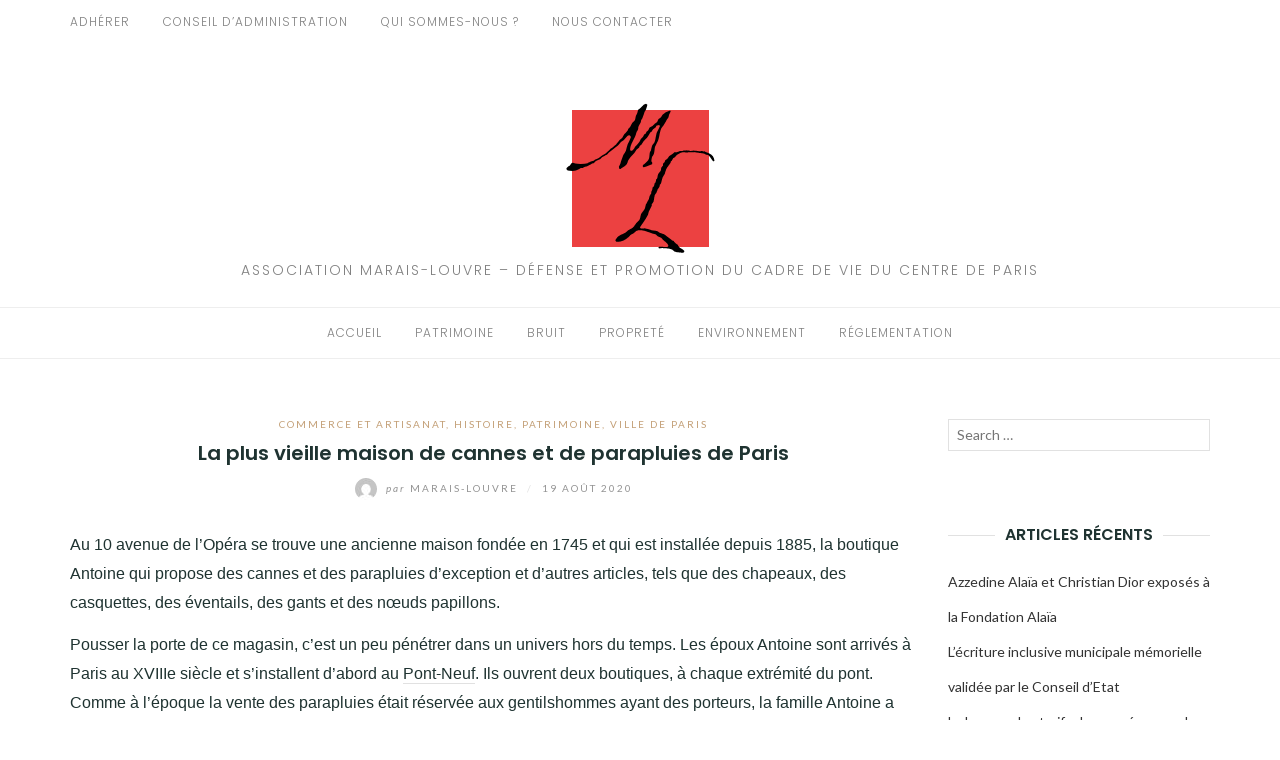

--- FILE ---
content_type: text/html; charset=UTF-8
request_url: https://marais-louvre.fr/la-plus-vieille-maison-de-cannes-et-de-parapluies-de-paris
body_size: 15156
content:
<!DOCTYPE html>
<html class="no-js" lang="fr-FR">
<head>
	<meta charset="UTF-8">
	<meta http-equiv="X-UA-Compatible" content="IE=edge">
	<meta name="viewport" content="width=device-width, initial-scale=1">
	<title>La plus vieille maison de cannes et de parapluies de Paris &#8211; Association Marais-Louvre</title>
<meta name='robots' content='max-image-preview:large' />
<link rel='dns-prefetch' href='//fonts.googleapis.com' />
<link rel="alternate" type="application/rss+xml" title="Association Marais-Louvre &raquo; Flux" href="https://marais-louvre.fr/feed" />
<link rel="alternate" type="application/rss+xml" title="Association Marais-Louvre &raquo; Flux des commentaires" href="https://marais-louvre.fr/comments/feed" />
<link rel="alternate" type="application/rss+xml" title="Association Marais-Louvre &raquo; La plus vieille maison de cannes et de parapluies de Paris Flux des commentaires" href="https://marais-louvre.fr/la-plus-vieille-maison-de-cannes-et-de-parapluies-de-paris/feed" />
<link rel="alternate" title="oEmbed (JSON)" type="application/json+oembed" href="https://marais-louvre.fr/wp-json/oembed/1.0/embed?url=https%3A%2F%2Fmarais-louvre.fr%2Fla-plus-vieille-maison-de-cannes-et-de-parapluies-de-paris" />
<link rel="alternate" title="oEmbed (XML)" type="text/xml+oembed" href="https://marais-louvre.fr/wp-json/oembed/1.0/embed?url=https%3A%2F%2Fmarais-louvre.fr%2Fla-plus-vieille-maison-de-cannes-et-de-parapluies-de-paris&#038;format=xml" />
<style id='wp-img-auto-sizes-contain-inline-css' type='text/css'>
img:is([sizes=auto i],[sizes^="auto," i]){contain-intrinsic-size:3000px 1500px}
/*# sourceURL=wp-img-auto-sizes-contain-inline-css */
</style>
<style id='wp-emoji-styles-inline-css' type='text/css'>

	img.wp-smiley, img.emoji {
		display: inline !important;
		border: none !important;
		box-shadow: none !important;
		height: 1em !important;
		width: 1em !important;
		margin: 0 0.07em !important;
		vertical-align: -0.1em !important;
		background: none !important;
		padding: 0 !important;
	}
/*# sourceURL=wp-emoji-styles-inline-css */
</style>
<style id='wp-block-library-inline-css' type='text/css'>
:root{--wp-block-synced-color:#7a00df;--wp-block-synced-color--rgb:122,0,223;--wp-bound-block-color:var(--wp-block-synced-color);--wp-editor-canvas-background:#ddd;--wp-admin-theme-color:#007cba;--wp-admin-theme-color--rgb:0,124,186;--wp-admin-theme-color-darker-10:#006ba1;--wp-admin-theme-color-darker-10--rgb:0,107,160.5;--wp-admin-theme-color-darker-20:#005a87;--wp-admin-theme-color-darker-20--rgb:0,90,135;--wp-admin-border-width-focus:2px}@media (min-resolution:192dpi){:root{--wp-admin-border-width-focus:1.5px}}.wp-element-button{cursor:pointer}:root .has-very-light-gray-background-color{background-color:#eee}:root .has-very-dark-gray-background-color{background-color:#313131}:root .has-very-light-gray-color{color:#eee}:root .has-very-dark-gray-color{color:#313131}:root .has-vivid-green-cyan-to-vivid-cyan-blue-gradient-background{background:linear-gradient(135deg,#00d084,#0693e3)}:root .has-purple-crush-gradient-background{background:linear-gradient(135deg,#34e2e4,#4721fb 50%,#ab1dfe)}:root .has-hazy-dawn-gradient-background{background:linear-gradient(135deg,#faaca8,#dad0ec)}:root .has-subdued-olive-gradient-background{background:linear-gradient(135deg,#fafae1,#67a671)}:root .has-atomic-cream-gradient-background{background:linear-gradient(135deg,#fdd79a,#004a59)}:root .has-nightshade-gradient-background{background:linear-gradient(135deg,#330968,#31cdcf)}:root .has-midnight-gradient-background{background:linear-gradient(135deg,#020381,#2874fc)}:root{--wp--preset--font-size--normal:16px;--wp--preset--font-size--huge:42px}.has-regular-font-size{font-size:1em}.has-larger-font-size{font-size:2.625em}.has-normal-font-size{font-size:var(--wp--preset--font-size--normal)}.has-huge-font-size{font-size:var(--wp--preset--font-size--huge)}.has-text-align-center{text-align:center}.has-text-align-left{text-align:left}.has-text-align-right{text-align:right}.has-fit-text{white-space:nowrap!important}#end-resizable-editor-section{display:none}.aligncenter{clear:both}.items-justified-left{justify-content:flex-start}.items-justified-center{justify-content:center}.items-justified-right{justify-content:flex-end}.items-justified-space-between{justify-content:space-between}.screen-reader-text{border:0;clip-path:inset(50%);height:1px;margin:-1px;overflow:hidden;padding:0;position:absolute;width:1px;word-wrap:normal!important}.screen-reader-text:focus{background-color:#ddd;clip-path:none;color:#444;display:block;font-size:1em;height:auto;left:5px;line-height:normal;padding:15px 23px 14px;text-decoration:none;top:5px;width:auto;z-index:100000}html :where(.has-border-color){border-style:solid}html :where([style*=border-top-color]){border-top-style:solid}html :where([style*=border-right-color]){border-right-style:solid}html :where([style*=border-bottom-color]){border-bottom-style:solid}html :where([style*=border-left-color]){border-left-style:solid}html :where([style*=border-width]){border-style:solid}html :where([style*=border-top-width]){border-top-style:solid}html :where([style*=border-right-width]){border-right-style:solid}html :where([style*=border-bottom-width]){border-bottom-style:solid}html :where([style*=border-left-width]){border-left-style:solid}html :where(img[class*=wp-image-]){height:auto;max-width:100%}:where(figure){margin:0 0 1em}html :where(.is-position-sticky){--wp-admin--admin-bar--position-offset:var(--wp-admin--admin-bar--height,0px)}@media screen and (max-width:600px){html :where(.is-position-sticky){--wp-admin--admin-bar--position-offset:0px}}

/*# sourceURL=wp-block-library-inline-css */
</style><style id='global-styles-inline-css' type='text/css'>
:root{--wp--preset--aspect-ratio--square: 1;--wp--preset--aspect-ratio--4-3: 4/3;--wp--preset--aspect-ratio--3-4: 3/4;--wp--preset--aspect-ratio--3-2: 3/2;--wp--preset--aspect-ratio--2-3: 2/3;--wp--preset--aspect-ratio--16-9: 16/9;--wp--preset--aspect-ratio--9-16: 9/16;--wp--preset--color--black: #000000;--wp--preset--color--cyan-bluish-gray: #abb8c3;--wp--preset--color--white: #ffffff;--wp--preset--color--pale-pink: #f78da7;--wp--preset--color--vivid-red: #cf2e2e;--wp--preset--color--luminous-vivid-orange: #ff6900;--wp--preset--color--luminous-vivid-amber: #fcb900;--wp--preset--color--light-green-cyan: #7bdcb5;--wp--preset--color--vivid-green-cyan: #00d084;--wp--preset--color--pale-cyan-blue: #8ed1fc;--wp--preset--color--vivid-cyan-blue: #0693e3;--wp--preset--color--vivid-purple: #9b51e0;--wp--preset--gradient--vivid-cyan-blue-to-vivid-purple: linear-gradient(135deg,rgb(6,147,227) 0%,rgb(155,81,224) 100%);--wp--preset--gradient--light-green-cyan-to-vivid-green-cyan: linear-gradient(135deg,rgb(122,220,180) 0%,rgb(0,208,130) 100%);--wp--preset--gradient--luminous-vivid-amber-to-luminous-vivid-orange: linear-gradient(135deg,rgb(252,185,0) 0%,rgb(255,105,0) 100%);--wp--preset--gradient--luminous-vivid-orange-to-vivid-red: linear-gradient(135deg,rgb(255,105,0) 0%,rgb(207,46,46) 100%);--wp--preset--gradient--very-light-gray-to-cyan-bluish-gray: linear-gradient(135deg,rgb(238,238,238) 0%,rgb(169,184,195) 100%);--wp--preset--gradient--cool-to-warm-spectrum: linear-gradient(135deg,rgb(74,234,220) 0%,rgb(151,120,209) 20%,rgb(207,42,186) 40%,rgb(238,44,130) 60%,rgb(251,105,98) 80%,rgb(254,248,76) 100%);--wp--preset--gradient--blush-light-purple: linear-gradient(135deg,rgb(255,206,236) 0%,rgb(152,150,240) 100%);--wp--preset--gradient--blush-bordeaux: linear-gradient(135deg,rgb(254,205,165) 0%,rgb(254,45,45) 50%,rgb(107,0,62) 100%);--wp--preset--gradient--luminous-dusk: linear-gradient(135deg,rgb(255,203,112) 0%,rgb(199,81,192) 50%,rgb(65,88,208) 100%);--wp--preset--gradient--pale-ocean: linear-gradient(135deg,rgb(255,245,203) 0%,rgb(182,227,212) 50%,rgb(51,167,181) 100%);--wp--preset--gradient--electric-grass: linear-gradient(135deg,rgb(202,248,128) 0%,rgb(113,206,126) 100%);--wp--preset--gradient--midnight: linear-gradient(135deg,rgb(2,3,129) 0%,rgb(40,116,252) 100%);--wp--preset--font-size--small: 13px;--wp--preset--font-size--medium: 20px;--wp--preset--font-size--large: 36px;--wp--preset--font-size--x-large: 42px;--wp--preset--spacing--20: 0.44rem;--wp--preset--spacing--30: 0.67rem;--wp--preset--spacing--40: 1rem;--wp--preset--spacing--50: 1.5rem;--wp--preset--spacing--60: 2.25rem;--wp--preset--spacing--70: 3.38rem;--wp--preset--spacing--80: 5.06rem;--wp--preset--shadow--natural: 6px 6px 9px rgba(0, 0, 0, 0.2);--wp--preset--shadow--deep: 12px 12px 50px rgba(0, 0, 0, 0.4);--wp--preset--shadow--sharp: 6px 6px 0px rgba(0, 0, 0, 0.2);--wp--preset--shadow--outlined: 6px 6px 0px -3px rgb(255, 255, 255), 6px 6px rgb(0, 0, 0);--wp--preset--shadow--crisp: 6px 6px 0px rgb(0, 0, 0);}:where(.is-layout-flex){gap: 0.5em;}:where(.is-layout-grid){gap: 0.5em;}body .is-layout-flex{display: flex;}.is-layout-flex{flex-wrap: wrap;align-items: center;}.is-layout-flex > :is(*, div){margin: 0;}body .is-layout-grid{display: grid;}.is-layout-grid > :is(*, div){margin: 0;}:where(.wp-block-columns.is-layout-flex){gap: 2em;}:where(.wp-block-columns.is-layout-grid){gap: 2em;}:where(.wp-block-post-template.is-layout-flex){gap: 1.25em;}:where(.wp-block-post-template.is-layout-grid){gap: 1.25em;}.has-black-color{color: var(--wp--preset--color--black) !important;}.has-cyan-bluish-gray-color{color: var(--wp--preset--color--cyan-bluish-gray) !important;}.has-white-color{color: var(--wp--preset--color--white) !important;}.has-pale-pink-color{color: var(--wp--preset--color--pale-pink) !important;}.has-vivid-red-color{color: var(--wp--preset--color--vivid-red) !important;}.has-luminous-vivid-orange-color{color: var(--wp--preset--color--luminous-vivid-orange) !important;}.has-luminous-vivid-amber-color{color: var(--wp--preset--color--luminous-vivid-amber) !important;}.has-light-green-cyan-color{color: var(--wp--preset--color--light-green-cyan) !important;}.has-vivid-green-cyan-color{color: var(--wp--preset--color--vivid-green-cyan) !important;}.has-pale-cyan-blue-color{color: var(--wp--preset--color--pale-cyan-blue) !important;}.has-vivid-cyan-blue-color{color: var(--wp--preset--color--vivid-cyan-blue) !important;}.has-vivid-purple-color{color: var(--wp--preset--color--vivid-purple) !important;}.has-black-background-color{background-color: var(--wp--preset--color--black) !important;}.has-cyan-bluish-gray-background-color{background-color: var(--wp--preset--color--cyan-bluish-gray) !important;}.has-white-background-color{background-color: var(--wp--preset--color--white) !important;}.has-pale-pink-background-color{background-color: var(--wp--preset--color--pale-pink) !important;}.has-vivid-red-background-color{background-color: var(--wp--preset--color--vivid-red) !important;}.has-luminous-vivid-orange-background-color{background-color: var(--wp--preset--color--luminous-vivid-orange) !important;}.has-luminous-vivid-amber-background-color{background-color: var(--wp--preset--color--luminous-vivid-amber) !important;}.has-light-green-cyan-background-color{background-color: var(--wp--preset--color--light-green-cyan) !important;}.has-vivid-green-cyan-background-color{background-color: var(--wp--preset--color--vivid-green-cyan) !important;}.has-pale-cyan-blue-background-color{background-color: var(--wp--preset--color--pale-cyan-blue) !important;}.has-vivid-cyan-blue-background-color{background-color: var(--wp--preset--color--vivid-cyan-blue) !important;}.has-vivid-purple-background-color{background-color: var(--wp--preset--color--vivid-purple) !important;}.has-black-border-color{border-color: var(--wp--preset--color--black) !important;}.has-cyan-bluish-gray-border-color{border-color: var(--wp--preset--color--cyan-bluish-gray) !important;}.has-white-border-color{border-color: var(--wp--preset--color--white) !important;}.has-pale-pink-border-color{border-color: var(--wp--preset--color--pale-pink) !important;}.has-vivid-red-border-color{border-color: var(--wp--preset--color--vivid-red) !important;}.has-luminous-vivid-orange-border-color{border-color: var(--wp--preset--color--luminous-vivid-orange) !important;}.has-luminous-vivid-amber-border-color{border-color: var(--wp--preset--color--luminous-vivid-amber) !important;}.has-light-green-cyan-border-color{border-color: var(--wp--preset--color--light-green-cyan) !important;}.has-vivid-green-cyan-border-color{border-color: var(--wp--preset--color--vivid-green-cyan) !important;}.has-pale-cyan-blue-border-color{border-color: var(--wp--preset--color--pale-cyan-blue) !important;}.has-vivid-cyan-blue-border-color{border-color: var(--wp--preset--color--vivid-cyan-blue) !important;}.has-vivid-purple-border-color{border-color: var(--wp--preset--color--vivid-purple) !important;}.has-vivid-cyan-blue-to-vivid-purple-gradient-background{background: var(--wp--preset--gradient--vivid-cyan-blue-to-vivid-purple) !important;}.has-light-green-cyan-to-vivid-green-cyan-gradient-background{background: var(--wp--preset--gradient--light-green-cyan-to-vivid-green-cyan) !important;}.has-luminous-vivid-amber-to-luminous-vivid-orange-gradient-background{background: var(--wp--preset--gradient--luminous-vivid-amber-to-luminous-vivid-orange) !important;}.has-luminous-vivid-orange-to-vivid-red-gradient-background{background: var(--wp--preset--gradient--luminous-vivid-orange-to-vivid-red) !important;}.has-very-light-gray-to-cyan-bluish-gray-gradient-background{background: var(--wp--preset--gradient--very-light-gray-to-cyan-bluish-gray) !important;}.has-cool-to-warm-spectrum-gradient-background{background: var(--wp--preset--gradient--cool-to-warm-spectrum) !important;}.has-blush-light-purple-gradient-background{background: var(--wp--preset--gradient--blush-light-purple) !important;}.has-blush-bordeaux-gradient-background{background: var(--wp--preset--gradient--blush-bordeaux) !important;}.has-luminous-dusk-gradient-background{background: var(--wp--preset--gradient--luminous-dusk) !important;}.has-pale-ocean-gradient-background{background: var(--wp--preset--gradient--pale-ocean) !important;}.has-electric-grass-gradient-background{background: var(--wp--preset--gradient--electric-grass) !important;}.has-midnight-gradient-background{background: var(--wp--preset--gradient--midnight) !important;}.has-small-font-size{font-size: var(--wp--preset--font-size--small) !important;}.has-medium-font-size{font-size: var(--wp--preset--font-size--medium) !important;}.has-large-font-size{font-size: var(--wp--preset--font-size--large) !important;}.has-x-large-font-size{font-size: var(--wp--preset--font-size--x-large) !important;}
/*# sourceURL=global-styles-inline-css */
</style>

<style id='classic-theme-styles-inline-css' type='text/css'>
/*! This file is auto-generated */
.wp-block-button__link{color:#fff;background-color:#32373c;border-radius:9999px;box-shadow:none;text-decoration:none;padding:calc(.667em + 2px) calc(1.333em + 2px);font-size:1.125em}.wp-block-file__button{background:#32373c;color:#fff;text-decoration:none}
/*# sourceURL=/wp-includes/css/classic-themes.min.css */
</style>
<link rel='stylesheet' id='eightydays-fonts-css' href='https://fonts.googleapis.com/css?family=Lato%3A400%2C700%2C400italic%2C700italic%7CPoppins%3A300%2C600&#038;ver=6.9#038;subset=latin%2Clatin-ext' type='text/css' media='all' />
<link rel='stylesheet' id='bootstrap-css' href='https://marais-louvre.fr/wp-content/themes/eightydays-lite/css/bootstrap.css?ver=3.3.5' type='text/css' media='all' />
<link rel='stylesheet' id='eightydays-lite-css' href='https://marais-louvre.fr/wp-content/themes/eightydays-lite/style.css?ver=6.9' type='text/css' media='all' />
<link rel='stylesheet' id='jquery-lazyloadxt-spinner-css-css' href='//marais-louvre.fr/wp-content/plugins/a3-lazy-load/assets/css/jquery.lazyloadxt.spinner.css?ver=6.9' type='text/css' media='all' />
<script type="text/javascript" src="https://marais-louvre.fr/wp-includes/js/jquery/jquery.min.js?ver=3.7.1" id="jquery-core-js"></script>
<script type="text/javascript" src="https://marais-louvre.fr/wp-includes/js/jquery/jquery-migrate.min.js?ver=3.4.1" id="jquery-migrate-js"></script>
<link rel="https://api.w.org/" href="https://marais-louvre.fr/wp-json/" /><link rel="alternate" title="JSON" type="application/json" href="https://marais-louvre.fr/wp-json/wp/v2/posts/3350" /><link rel="EditURI" type="application/rsd+xml" title="RSD" href="https://marais-louvre.fr/xmlrpc.php?rsd" />
<meta name="generator" content="WordPress 6.9" />
<link rel="canonical" href="https://marais-louvre.fr/la-plus-vieille-maison-de-cannes-et-de-parapluies-de-paris" />
<link rel='shortlink' href='https://marais-louvre.fr/?p=3350' />

        <script type="text/javascript">
            var jQueryMigrateHelperHasSentDowngrade = false;

			window.onerror = function( msg, url, line, col, error ) {
				// Break out early, do not processing if a downgrade reqeust was already sent.
				if ( jQueryMigrateHelperHasSentDowngrade ) {
					return true;
                }

				var xhr = new XMLHttpRequest();
				var nonce = 'a699493863';
				var jQueryFunctions = [
					'andSelf',
					'browser',
					'live',
					'boxModel',
					'support.boxModel',
					'size',
					'swap',
					'clean',
					'sub',
                ];
				var match_pattern = /\)\.(.+?) is not a function/;
                var erroredFunction = msg.match( match_pattern );

                // If there was no matching functions, do not try to downgrade.
                if ( null === erroredFunction || typeof erroredFunction !== 'object' || typeof erroredFunction[1] === "undefined" || -1 === jQueryFunctions.indexOf( erroredFunction[1] ) ) {
                    return true;
                }

                // Set that we've now attempted a downgrade request.
                jQueryMigrateHelperHasSentDowngrade = true;

				xhr.open( 'POST', 'https://marais-louvre.fr/wp-admin/admin-ajax.php' );
				xhr.setRequestHeader( 'Content-Type', 'application/x-www-form-urlencoded' );
				xhr.onload = function () {
					var response,
                        reload = false;

					if ( 200 === xhr.status ) {
                        try {
                        	response = JSON.parse( xhr.response );

                        	reload = response.data.reload;
                        } catch ( e ) {
                        	reload = false;
                        }
                    }

					// Automatically reload the page if a deprecation caused an automatic downgrade, ensure visitors get the best possible experience.
					if ( reload ) {
						location.reload();
                    }
				};

				xhr.send( encodeURI( 'action=jquery-migrate-downgrade-version&_wpnonce=' + nonce ) );

				// Suppress error alerts in older browsers
				return true;
			}
        </script>

			<script>document.documentElement.className = document.documentElement.className.replace( 'no-js', 'js' );</script>
	<style type="text/css">.recentcomments a{display:inline !important;padding:0 !important;margin:0 !important;}</style><link rel="icon" href="https://marais-louvre.fr/wp-content/uploads/2018/09/Nouveau-projet-100x100.png" sizes="32x32" />
<link rel="icon" href="https://marais-louvre.fr/wp-content/uploads/2018/09/Nouveau-projet.png" sizes="192x192" />
<link rel="apple-touch-icon" href="https://marais-louvre.fr/wp-content/uploads/2018/09/Nouveau-projet.png" />
<meta name="msapplication-TileImage" content="https://marais-louvre.fr/wp-content/uploads/2018/09/Nouveau-projet.png" />
		<style type="text/css" id="wp-custom-css">
			.site-info { display: none; }		</style>
		</head>

<body class="wp-singular post-template-default single single-post postid-3350 single-format-standard wp-custom-logo wp-theme-eightydays-lite" itemscope="itemscope" itemtype="http://schema.org/WebPage">
<div id="page" class="site">
	<span
		class="page-overlay"
		role="button"
		tabindex="-1"
			></span>
	<a class="skip-link screen-reader-text" href="#content">Aller au contenu</a>

	<div class="top-bar">
		<div class="container">
			<div class="top-bar-left pull-left">
									<nav id="top-bar-left-navigation" class="top-bar-navigation">
						<ul id="top-bar-left-menu" class="top-bar-menu nav-menu"><li id="menu-item-34" class="menu-item menu-item-type-post_type menu-item-object-page menu-item-34"><a href="https://marais-louvre.fr/adherer">Adhérer</a></li>
<li id="menu-item-43" class="menu-item menu-item-type-post_type menu-item-object-page menu-item-43"><a href="https://marais-louvre.fr/conseil-dadministration">Conseil d&rsquo;administration</a></li>
<li id="menu-item-47" class="menu-item menu-item-type-post_type menu-item-object-page menu-item-47"><a href="https://marais-louvre.fr/qui-sommes-nous">Qui sommes-nous ?</a></li>
<li id="menu-item-153" class="menu-item menu-item-type-post_type menu-item-object-page menu-item-153"><a href="https://marais-louvre.fr/nous-contacter">Nous contacter</a></li>
</ul>					</nav>
				
									<button
						id="sidebar-toggle" class="sidebar-toggle"
											><span></span>
					</button>
							</div>

			<div class="top-bar-right pull-right text-right">
							</div>
		</div>
	</div><!-- .top-bar -->

	<header id="masthead" class="site-header" itemscope="itemscope" itemtype="http://schema.org/WPHeader">
		<div class="site-branding text-center">
							<a href="https://marais-louvre.fr/" class="custom-logo-link" rel="home"><img width="150" height="150" src="https://marais-louvre.fr/wp-content/uploads/2018/09/Nouveau-projet.png" class="custom-logo" alt="Association Marais-Louvre" decoding="async" srcset="https://marais-louvre.fr/wp-content/uploads/2018/09/Nouveau-projet.png 150w, https://marais-louvre.fr/wp-content/uploads/2018/09/Nouveau-projet-100x100.png 100w" sizes="(max-width: 150px) 100vw, 150px" /></a>										<div class="site-description">Association Marais-Louvre &#8211; Défense et promotion du cadre de vie du centre de paris</div>
					</div>
					<nav id="site-navigation" class="main-navigation">
				<div class="container"><ul id="primary-menu" class="primary-menu text-center"><li id="menu-item-6041" class="menu-item menu-item-type-custom menu-item-object-custom menu-item-home menu-item-6041"><a href="https://marais-louvre.fr/">Accueil</a></li>
<li id="menu-item-57" class="menu-item menu-item-type-taxonomy menu-item-object-category current-post-ancestor current-menu-parent current-post-parent menu-item-57"><a href="https://marais-louvre.fr/category/patrimoine">Patrimoine</a></li>
<li id="menu-item-58" class="menu-item menu-item-type-taxonomy menu-item-object-category menu-item-58"><a href="https://marais-louvre.fr/category/bruit">Bruit</a></li>
<li id="menu-item-59" class="menu-item menu-item-type-taxonomy menu-item-object-category menu-item-59"><a href="https://marais-louvre.fr/category/proprete">Propreté</a></li>
<li id="menu-item-60" class="menu-item menu-item-type-taxonomy menu-item-object-category menu-item-60"><a href="https://marais-louvre.fr/category/environnement">Environnement</a></li>
<li id="menu-item-61" class="menu-item menu-item-type-taxonomy menu-item-object-category menu-item-61"><a href="https://marais-louvre.fr/category/reglementation">Réglementation</a></li>
</ul></div>			</nav><!-- #site-navigation -->
			</header><!-- #masthead -->

	<div class="container">
		<main id="main" class="site-main">	<div class="row">
		<div class="col-md-9" id="content">

			
<article id="post-3350" class="post-3350 post type-post status-publish format-standard hentry category-commerce-et-artisanat category-histoire category-patrimoine category-ville-de-paris tag-association-marais-louvre tag-centre-de-paris tag-commerce">
	<header class="entry-header page-header">
		<div class="entry-meta">
			<div class="categories"><a href="https://marais-louvre.fr/category/commerce-et-artisanat" rel="category tag">Commerce et artisanat</a>, <a href="https://marais-louvre.fr/category/histoire" rel="category tag">Histoire</a>, <a href="https://marais-louvre.fr/category/patrimoine" rel="category tag">Patrimoine</a>, <a href="https://marais-louvre.fr/category/ville-de-paris" rel="category tag">Ville de Paris</a></div>
		</div>
		<h1 class="entry-title page-title">La plus vieille maison de cannes et de parapluies de Paris</h1>		<div class="entry-meta">
			<a class="author-link" href="https://marais-louvre.fr/author/ty_09-g_" rel="author">
				<img alt='' src="//marais-louvre.fr/wp-content/plugins/a3-lazy-load/assets/images/lazy_placeholder.gif" data-lazy-type="image" data-src='https://secure.gravatar.com/avatar/7a604410e0d8ba5914a0d4039bf5ab3a3671b28a61d6caeddd117c8ed0335005?s=22&#038;d=mm&#038;r=g' srcset="" data-srcset='https://secure.gravatar.com/avatar/7a604410e0d8ba5914a0d4039bf5ab3a3671b28a61d6caeddd117c8ed0335005?s=44&#038;d=mm&#038;r=g 2x' class='lazy lazy-hidden avatar avatar-22 photo' height='22' width='22' decoding='async'/><noscript><img alt='' src='https://secure.gravatar.com/avatar/7a604410e0d8ba5914a0d4039bf5ab3a3671b28a61d6caeddd117c8ed0335005?s=22&#038;d=mm&#038;r=g' srcset='https://secure.gravatar.com/avatar/7a604410e0d8ba5914a0d4039bf5ab3a3671b28a61d6caeddd117c8ed0335005?s=44&#038;d=mm&#038;r=g 2x' class='avatar avatar-22 photo' height='22' width='22' decoding='async'/></noscript>				<span class="by">par</span>
				Marais-Louvre			</a>
			<span class="separator">/</span>
			<time class="entry-date published updated" datetime="2020-08-19T18:36:55+00:00">19 août 2020</time>		</div>
	</header><!-- .entry-header -->

	
	<div class="entry-content clearfix">
		
		<p><span style="font-family: trebuchet ms,geneva,sans-serif;">Au 10 avenue de l’Opéra se trouve une ancienne maison fondée en 1745 et qui est installée depuis 1885, la boutique Antoine qui propose des cannes et des parapluies d’exception et d’autres articles, tels que des chapeaux, des casquettes, des éventails, des gants et des nœuds papillons. </span></p>
<p><span style="font-family: trebuchet ms,geneva,sans-serif;">Pousser la porte de ce magasin, c’est un peu pénétrer dans un univers hors du temps. Les époux Antoine sont arrivés à Paris au XVIIIe siècle et s’installent d’abord au <a href="https://fr.wikipedia.org/wiki/Pont_Neuf">Pont-Neuf</a>. Ils ouvrent deux boutiques, à chaque extrémité du pont. Comme à l’époque la vente des parapluies était réservée aux gentilshommes ayant des porteurs, la famille Antoine a l’idée de louer des parapluies pour la traversée du Pont-Neuf où s’y promener. De nombreux Parisiens, le tout Paris s’y pressait. En 1760, la famille Antoine quitte le Pont-Neuf et s’installe dans le quartier du <a href="https://fr.wikipedia.org/wiki/Palais-Royal">Palais-Royal</a> devenu plus à la mode, plus précisément au 26 de la galerie Montpensier où ils commencent à fabriquer et à vendre des cannes. Pendant près de 125 ans, la maison Antoine se forgera une grande réputation. Sous le Second Empire, l’aménagement de grandes avenues laissent davantage de place au soleil, imposant l’usage de l’ombrelle qui vient compléter la gamme des produits proposés. La boutique Antoine déménage alors à son adresse actuelle, avenue de l’Opéra où les boutiques de luxe sont alors déjà en nombre. </span></p>
<p><span style="font-family: trebuchet ms,geneva,sans-serif;">Aujourd’hui la maison Antoine ne fabrique plus les différents articles qu’elle propose (330 sortes de cannes, 450 de parapluies, 200 références de casquettes et chapeaux et 30 modèles d’éventails&#8230;) mais forte de son expérience une sélection rigoureuse est opérée auprès des fournisseurs. </span></p>
<p><span style="font-family: trebuchet ms,geneva,sans-serif;">Ce style de commerce mais aussi d’artisanat traverse les années malgré l’évolution de la mode en raison d’un savoir-faire et d’une qualité qui depuis longtemps ont fait leur preuve. </span></p>
<p><span style="font-family: trebuchet ms,geneva,sans-serif;">Si le centre de Paris en concentre encore quelques-uns, le prix des loyers, les nouvelles habitudes de consommation, la concurrence d’articles de moins bonne facture moins chers, produits le plus souvent à l’étranger, mettent à mal ces enseignes et productions qui pourtant font la réputation de notre capitale et aussi de la France. </span></p>
<p><span style="font-family: trebuchet ms,geneva,sans-serif;">Rappelons enfin qu’il est toujours possible de faire réparer son parapluie, son parasol ou son ombrelle en se rendant Passage de l’Ancre 223, rue Saint-Martin où se trouve la maison Pep’s fondée en 1967, une autre rareté du nouvel arrondissent Paris Centre.</span></p>
	</div><!-- .entry-content -->

	<footer class="entry-footer">
		<div class="post-tags"><a href="https://marais-louvre.fr/tag/association-marais-louvre" rel="tag">association Marais-Louvre</a><a href="https://marais-louvre.fr/tag/centre-de-paris" rel="tag">centre de Paris</a><a href="https://marais-louvre.fr/tag/commerce" rel="tag">commerce</a></div>	</footer><!-- .entry-footer -->
</article><!-- #post-## -->

	<nav class="navigation post-navigation" aria-label="Publications">
		<h2 class="screen-reader-text">Navigation de l’article</h2>
		<div class="nav-links"><div class="nav-previous"><a href="https://marais-louvre.fr/ikea-va-sinstaller-rue-de-rivoli" rel="prev">&larr; Ikea va s&rsquo;installer rue de Rivoli</a></div><div class="nav-next"><a href="https://marais-louvre.fr/le-port-du-masque-a-paris-ou-comment-souffler-le-chaud-et-le-froid" rel="next">Le port du masque à Paris ou comment souffler le chaud et le froid &rarr;</a></div></div>
	</nav><div class="related-posts text-center clearfix row">
	<h4 class="section-title col-md-12"><span>Vous apprécierez aussi </span></h4>
					<div class="related-post col-sm-4">
							<div class="entry-media">
					<a href="https://marais-louvre.fr/azzedine-alaia-et-christian-dior-exposes-a-la-fondation-alaia" title="Azzedine Alaïa et Christian Dior exposés à la Fondation Alaïa">
						<img width="270" height="168" src="//marais-louvre.fr/wp-content/plugins/a3-lazy-load/assets/images/lazy_placeholder.gif" data-lazy-type="image" data-src="https://marais-louvre.fr/wp-content/uploads/2026/01/bce16cb1706c81b9efaacc970a0a73f01b047efa-270x168.jpg" class="lazy lazy-hidden attachment-eightydays-related size-eightydays-related wp-post-image" alt="" decoding="async" srcset="" data-srcset="https://marais-louvre.fr/wp-content/uploads/2026/01/bce16cb1706c81b9efaacc970a0a73f01b047efa-270x168.jpg 270w, https://marais-louvre.fr/wp-content/uploads/2026/01/bce16cb1706c81b9efaacc970a0a73f01b047efa-760x474.jpg 760w, https://marais-louvre.fr/wp-content/uploads/2026/01/bce16cb1706c81b9efaacc970a0a73f01b047efa-370x232.jpg 370w, https://marais-louvre.fr/wp-content/uploads/2026/01/bce16cb1706c81b9efaacc970a0a73f01b047efa-409x255.jpg 409w" sizes="(max-width: 270px) 100vw, 270px" /><noscript><img width="270" height="168" src="https://marais-louvre.fr/wp-content/uploads/2026/01/bce16cb1706c81b9efaacc970a0a73f01b047efa-270x168.jpg" class="attachment-eightydays-related size-eightydays-related wp-post-image" alt="" decoding="async" srcset="https://marais-louvre.fr/wp-content/uploads/2026/01/bce16cb1706c81b9efaacc970a0a73f01b047efa-270x168.jpg 270w, https://marais-louvre.fr/wp-content/uploads/2026/01/bce16cb1706c81b9efaacc970a0a73f01b047efa-760x474.jpg 760w, https://marais-louvre.fr/wp-content/uploads/2026/01/bce16cb1706c81b9efaacc970a0a73f01b047efa-370x232.jpg 370w, https://marais-louvre.fr/wp-content/uploads/2026/01/bce16cb1706c81b9efaacc970a0a73f01b047efa-409x255.jpg 409w" sizes="(max-width: 270px) 100vw, 270px" /></noscript>					</a>
				</div>
			
			<div class="related-post-title">
				<a href="https://marais-louvre.fr/azzedine-alaia-et-christian-dior-exposes-a-la-fondation-alaia" title="Azzedine Alaïa et Christian Dior exposés à la Fondation Alaïa">Azzedine Alaïa et Christian Dior exposés à la Fondation Alaïa</a>
			</div>
			<div class="related-post-date">
				23 janvier 2026			</div>
		</div>
							<div class="related-post col-sm-4">
							<div class="entry-media">
					<a href="https://marais-louvre.fr/lecriture-inclusive-municipale-memorielle-validee-par-le-conseil-detat" title="L&rsquo;écriture inclusive municipale mémorielle validée par le Conseil d&rsquo;Etat">
						<img width="270" height="168" src="//marais-louvre.fr/wp-content/plugins/a3-lazy-load/assets/images/lazy_placeholder.gif" data-lazy-type="image" data-src="https://marais-louvre.fr/wp-content/uploads/2026/01/ecriture-inclusive-270x168.jpg" class="lazy lazy-hidden attachment-eightydays-related size-eightydays-related wp-post-image" alt="" decoding="async" srcset="" data-srcset="https://marais-louvre.fr/wp-content/uploads/2026/01/ecriture-inclusive-270x168.jpg 270w, https://marais-louvre.fr/wp-content/uploads/2026/01/ecriture-inclusive-760x474.jpg 760w, https://marais-louvre.fr/wp-content/uploads/2026/01/ecriture-inclusive-370x232.jpg 370w, https://marais-louvre.fr/wp-content/uploads/2026/01/ecriture-inclusive-409x255.jpg 409w" sizes="(max-width: 270px) 100vw, 270px" /><noscript><img width="270" height="168" src="https://marais-louvre.fr/wp-content/uploads/2026/01/ecriture-inclusive-270x168.jpg" class="attachment-eightydays-related size-eightydays-related wp-post-image" alt="" decoding="async" srcset="https://marais-louvre.fr/wp-content/uploads/2026/01/ecriture-inclusive-270x168.jpg 270w, https://marais-louvre.fr/wp-content/uploads/2026/01/ecriture-inclusive-760x474.jpg 760w, https://marais-louvre.fr/wp-content/uploads/2026/01/ecriture-inclusive-370x232.jpg 370w, https://marais-louvre.fr/wp-content/uploads/2026/01/ecriture-inclusive-409x255.jpg 409w" sizes="(max-width: 270px) 100vw, 270px" /></noscript>					</a>
				</div>
			
			<div class="related-post-title">
				<a href="https://marais-louvre.fr/lecriture-inclusive-municipale-memorielle-validee-par-le-conseil-detat" title="L&rsquo;écriture inclusive municipale mémorielle validée par le Conseil d&rsquo;Etat">L&rsquo;écriture inclusive municipale mémorielle validée par le Conseil d&rsquo;Etat</a>
			</div>
			<div class="related-post-date">
				20 janvier 2026			</div>
		</div>
							<div class="related-post col-sm-4">
							<div class="entry-media">
					<a href="https://marais-louvre.fr/la-hausse-des-tarifs-des-musees-pour-les-non-europeens-est-elle-une-bonne-decision" title="La hausse des tarifs des musées pour les non européens est-elle une bonne décision ?">
						<img width="270" height="168" src="//marais-louvre.fr/wp-content/plugins/a3-lazy-load/assets/images/lazy_placeholder.gif" data-lazy-type="image" data-src="https://marais-louvre.fr/wp-content/uploads/2026/01/9be3ebd78d547dab3cbfcd3a1daf67d7-1500x565-1-270x168.jpg" class="lazy lazy-hidden attachment-eightydays-related size-eightydays-related wp-post-image" alt="" decoding="async" loading="lazy" srcset="" data-srcset="https://marais-louvre.fr/wp-content/uploads/2026/01/9be3ebd78d547dab3cbfcd3a1daf67d7-1500x565-1-270x168.jpg 270w, https://marais-louvre.fr/wp-content/uploads/2026/01/9be3ebd78d547dab3cbfcd3a1daf67d7-1500x565-1-760x474.jpg 760w, https://marais-louvre.fr/wp-content/uploads/2026/01/9be3ebd78d547dab3cbfcd3a1daf67d7-1500x565-1-370x232.jpg 370w, https://marais-louvre.fr/wp-content/uploads/2026/01/9be3ebd78d547dab3cbfcd3a1daf67d7-1500x565-1-409x255.jpg 409w" sizes="auto, (max-width: 270px) 100vw, 270px" /><noscript><img width="270" height="168" src="https://marais-louvre.fr/wp-content/uploads/2026/01/9be3ebd78d547dab3cbfcd3a1daf67d7-1500x565-1-270x168.jpg" class="attachment-eightydays-related size-eightydays-related wp-post-image" alt="" decoding="async" loading="lazy" srcset="https://marais-louvre.fr/wp-content/uploads/2026/01/9be3ebd78d547dab3cbfcd3a1daf67d7-1500x565-1-270x168.jpg 270w, https://marais-louvre.fr/wp-content/uploads/2026/01/9be3ebd78d547dab3cbfcd3a1daf67d7-1500x565-1-760x474.jpg 760w, https://marais-louvre.fr/wp-content/uploads/2026/01/9be3ebd78d547dab3cbfcd3a1daf67d7-1500x565-1-370x232.jpg 370w, https://marais-louvre.fr/wp-content/uploads/2026/01/9be3ebd78d547dab3cbfcd3a1daf67d7-1500x565-1-409x255.jpg 409w" sizes="auto, (max-width: 270px) 100vw, 270px" /></noscript>					</a>
				</div>
			
			<div class="related-post-title">
				<a href="https://marais-louvre.fr/la-hausse-des-tarifs-des-musees-pour-les-non-europeens-est-elle-une-bonne-decision" title="La hausse des tarifs des musées pour les non européens est-elle une bonne décision ?">La hausse des tarifs des musées pour les non européens est-elle une bonne décision ?</a>
			</div>
			<div class="related-post-date">
				16 janvier 2026			</div>
		</div>
			</div>
<div id="comments" class="comments-area clearfix">
	
		<div id="respond" class="comment-respond">
		<h3 id="reply-title" class="comment-reply-title">Laisser un commentaire <small><a rel="nofollow" id="cancel-comment-reply-link" href="/la-plus-vieille-maison-de-cannes-et-de-parapluies-de-paris#respond" style="display:none;">Annuler la réponse</a></small></h3><form action="https://marais-louvre.fr/wp-comments-post.php" method="post" id="commentform" class="comment-form"><p class="comment-notes"><span id="email-notes">Votre adresse e-mail ne sera pas publiée.</span> <span class="required-field-message">Les champs obligatoires sont indiqués avec <span class="required">*</span></span></p><p class="comment-form-comment"><label for="comment">Commentaire <span class="required">*</span></label> <textarea autocomplete="new-password"  id="b2a7b2be4b"  name="b2a7b2be4b"   cols="45" rows="8" maxlength="65525" required></textarea><textarea id="comment" aria-label="hp-comment" aria-hidden="true" name="comment" autocomplete="new-password" style="padding:0 !important;clip:rect(1px, 1px, 1px, 1px) !important;position:absolute !important;white-space:nowrap !important;height:1px !important;width:1px !important;overflow:hidden !important;" tabindex="-1"></textarea><script data-noptimize>document.getElementById("comment").setAttribute( "id", "ac80efb2ca912d366b3b5005a50322f1" );document.getElementById("b2a7b2be4b").setAttribute( "id", "comment" );</script></p><p class="comment-form-author"><label for="author">Nom <span class="required">*</span></label> <input id="author" name="author" type="text" value="" size="30" maxlength="245" autocomplete="name" required /></p>
<p class="comment-form-email"><label for="email">E-mail <span class="required">*</span></label> <input id="email" name="email" type="email" value="" size="30" maxlength="100" aria-describedby="email-notes" autocomplete="email" required /></p>
<p class="comment-form-url"><label for="url">Site web</label> <input id="url" name="url" type="url" value="" size="30" maxlength="200" autocomplete="url" /></p>
<p class="form-submit"><input name="submit" type="submit" id="submit" class="submit" value="Laisser un commentaire" /> <input type='hidden' name='comment_post_ID' value='3350' id='comment_post_ID' />
<input type='hidden' name='comment_parent' id='comment_parent' value='0' />
</p></form>	</div><!-- #respond -->
	</div><!-- #comments -->
		</div>

		
	<aside class="col-md-3 widget-area" id="secondary" itemscope="itemscope" itemtype="http://schema.org/WPSideBar">
		<div class="widget widget_search" id="search-2"><form role="search" method="get" class="search-form" action="https://marais-louvre.fr/">
	<label>
		<span class="screen-reader-text">Recherche pour :</span>
		<input type="search" class="search-field" placeholder="Search &hellip;" value="" name="s">
	</label>
	<button type="submit" class="search-submit">
		<span class="genericon genericon-search"></span>
		<span class="screen-reader-text">Lancer la recherche</span>
	</button>
</form>
</div>
		<div class="widget widget_recent_entries" id="recent-posts-2">
		<h4 class="widget-title"><span>Articles récents</span></h4>
		<ul>
											<li>
					<a href="https://marais-louvre.fr/azzedine-alaia-et-christian-dior-exposes-a-la-fondation-alaia">Azzedine Alaïa et Christian Dior exposés à la Fondation Alaïa</a>
									</li>
											<li>
					<a href="https://marais-louvre.fr/lecriture-inclusive-municipale-memorielle-validee-par-le-conseil-detat">L&rsquo;écriture inclusive municipale mémorielle validée par le Conseil d&rsquo;Etat</a>
									</li>
											<li>
					<a href="https://marais-louvre.fr/la-hausse-des-tarifs-des-musees-pour-les-non-europeens-est-elle-une-bonne-decision">La hausse des tarifs des musées pour les non européens est-elle une bonne décision ?</a>
									</li>
											<li>
					<a href="https://marais-louvre.fr/ouverture-de-paris-deco-off-2026">Ouverture de « Paris Déco Off » 2026</a>
									</li>
											<li>
					<a href="https://marais-louvre.fr/la-chasse-aux-automobiles-ne-faiblit-pas">La chasse aux automobiles ne faiblit pas</a>
									</li>
					</ul>

		</div><div class="widget widget_recent_comments" id="recent-comments-2"><h4 class="widget-title"><span>Commentaires récents</span></h4><ul id="recentcomments"><li class="recentcomments"><span class="comment-author-link">Marais-Louvre</span> dans <a href="https://marais-louvre.fr/apres-shein-les-lunettes-chinoises-blackship-investissent-la-rue-de-rivoli#comment-18490">Aprés Shein, les lunettes chinoises Blackship investissent la rue de Rivoli</a></li><li class="recentcomments"><span class="comment-author-link">Malfant</span> dans <a href="https://marais-louvre.fr/apres-shein-les-lunettes-chinoises-blackship-investissent-la-rue-de-rivoli#comment-18448">Aprés Shein, les lunettes chinoises Blackship investissent la rue de Rivoli</a></li><li class="recentcomments"><span class="comment-author-link">Marais-Louvre</span> dans <a href="https://marais-louvre.fr/petite-histoire-de-la-maison-paquin#comment-18099">Petite histoire de la maison Paquin</a></li><li class="recentcomments"><span class="comment-author-link">MOULIN Christiane</span> dans <a href="https://marais-louvre.fr/petite-histoire-de-la-maison-paquin#comment-18070">Petite histoire de la maison Paquin</a></li><li class="recentcomments"><span class="comment-author-link">Marais-Louvre</span> dans <a href="https://marais-louvre.fr/les-100-panneaux-sculptes-de-leglise-sainte-elisabeth-de-hongrie#comment-17867">Les 100 panneaux sculptés de l&rsquo;église Sainte-Elisabeth de Hongrie</a></li></ul></div><div class="widget widget_archive" id="archives-2"><h4 class="widget-title"><span>Archives</span></h4>
			<ul>
					<li><a href='https://marais-louvre.fr/2026/01'>janvier 2026</a></li>
	<li><a href='https://marais-louvre.fr/2025/12'>décembre 2025</a></li>
	<li><a href='https://marais-louvre.fr/2025/11'>novembre 2025</a></li>
	<li><a href='https://marais-louvre.fr/2025/10'>octobre 2025</a></li>
	<li><a href='https://marais-louvre.fr/2025/09'>septembre 2025</a></li>
	<li><a href='https://marais-louvre.fr/2025/08'>août 2025</a></li>
	<li><a href='https://marais-louvre.fr/2025/07'>juillet 2025</a></li>
	<li><a href='https://marais-louvre.fr/2025/06'>juin 2025</a></li>
	<li><a href='https://marais-louvre.fr/2025/05'>mai 2025</a></li>
	<li><a href='https://marais-louvre.fr/2025/04'>avril 2025</a></li>
	<li><a href='https://marais-louvre.fr/2025/03'>mars 2025</a></li>
	<li><a href='https://marais-louvre.fr/2025/02'>février 2025</a></li>
	<li><a href='https://marais-louvre.fr/2025/01'>janvier 2025</a></li>
	<li><a href='https://marais-louvre.fr/2024/12'>décembre 2024</a></li>
	<li><a href='https://marais-louvre.fr/2024/11'>novembre 2024</a></li>
	<li><a href='https://marais-louvre.fr/2024/10'>octobre 2024</a></li>
	<li><a href='https://marais-louvre.fr/2024/09'>septembre 2024</a></li>
	<li><a href='https://marais-louvre.fr/2024/08'>août 2024</a></li>
	<li><a href='https://marais-louvre.fr/2024/07'>juillet 2024</a></li>
	<li><a href='https://marais-louvre.fr/2024/06'>juin 2024</a></li>
	<li><a href='https://marais-louvre.fr/2024/05'>mai 2024</a></li>
	<li><a href='https://marais-louvre.fr/2024/04'>avril 2024</a></li>
	<li><a href='https://marais-louvre.fr/2024/03'>mars 2024</a></li>
	<li><a href='https://marais-louvre.fr/2024/02'>février 2024</a></li>
	<li><a href='https://marais-louvre.fr/2024/01'>janvier 2024</a></li>
	<li><a href='https://marais-louvre.fr/2023/12'>décembre 2023</a></li>
	<li><a href='https://marais-louvre.fr/2023/11'>novembre 2023</a></li>
	<li><a href='https://marais-louvre.fr/2023/10'>octobre 2023</a></li>
	<li><a href='https://marais-louvre.fr/2023/09'>septembre 2023</a></li>
	<li><a href='https://marais-louvre.fr/2023/08'>août 2023</a></li>
	<li><a href='https://marais-louvre.fr/2023/07'>juillet 2023</a></li>
	<li><a href='https://marais-louvre.fr/2023/06'>juin 2023</a></li>
	<li><a href='https://marais-louvre.fr/2023/05'>mai 2023</a></li>
	<li><a href='https://marais-louvre.fr/2023/04'>avril 2023</a></li>
	<li><a href='https://marais-louvre.fr/2023/03'>mars 2023</a></li>
	<li><a href='https://marais-louvre.fr/2023/02'>février 2023</a></li>
	<li><a href='https://marais-louvre.fr/2023/01'>janvier 2023</a></li>
	<li><a href='https://marais-louvre.fr/2022/12'>décembre 2022</a></li>
	<li><a href='https://marais-louvre.fr/2022/11'>novembre 2022</a></li>
	<li><a href='https://marais-louvre.fr/2022/10'>octobre 2022</a></li>
	<li><a href='https://marais-louvre.fr/2022/09'>septembre 2022</a></li>
	<li><a href='https://marais-louvre.fr/2022/08'>août 2022</a></li>
	<li><a href='https://marais-louvre.fr/2022/07'>juillet 2022</a></li>
	<li><a href='https://marais-louvre.fr/2022/06'>juin 2022</a></li>
	<li><a href='https://marais-louvre.fr/2022/05'>mai 2022</a></li>
	<li><a href='https://marais-louvre.fr/2022/04'>avril 2022</a></li>
	<li><a href='https://marais-louvre.fr/2022/03'>mars 2022</a></li>
	<li><a href='https://marais-louvre.fr/2022/02'>février 2022</a></li>
	<li><a href='https://marais-louvre.fr/2022/01'>janvier 2022</a></li>
	<li><a href='https://marais-louvre.fr/2021/12'>décembre 2021</a></li>
	<li><a href='https://marais-louvre.fr/2021/11'>novembre 2021</a></li>
	<li><a href='https://marais-louvre.fr/2021/10'>octobre 2021</a></li>
	<li><a href='https://marais-louvre.fr/2021/09'>septembre 2021</a></li>
	<li><a href='https://marais-louvre.fr/2021/08'>août 2021</a></li>
	<li><a href='https://marais-louvre.fr/2021/07'>juillet 2021</a></li>
	<li><a href='https://marais-louvre.fr/2021/06'>juin 2021</a></li>
	<li><a href='https://marais-louvre.fr/2021/05'>mai 2021</a></li>
	<li><a href='https://marais-louvre.fr/2021/04'>avril 2021</a></li>
	<li><a href='https://marais-louvre.fr/2021/03'>mars 2021</a></li>
	<li><a href='https://marais-louvre.fr/2021/02'>février 2021</a></li>
	<li><a href='https://marais-louvre.fr/2021/01'>janvier 2021</a></li>
	<li><a href='https://marais-louvre.fr/2020/12'>décembre 2020</a></li>
	<li><a href='https://marais-louvre.fr/2020/11'>novembre 2020</a></li>
	<li><a href='https://marais-louvre.fr/2020/10'>octobre 2020</a></li>
	<li><a href='https://marais-louvre.fr/2020/09'>septembre 2020</a></li>
	<li><a href='https://marais-louvre.fr/2020/08'>août 2020</a></li>
	<li><a href='https://marais-louvre.fr/2020/07'>juillet 2020</a></li>
	<li><a href='https://marais-louvre.fr/2020/06'>juin 2020</a></li>
	<li><a href='https://marais-louvre.fr/2020/05'>mai 2020</a></li>
	<li><a href='https://marais-louvre.fr/2020/04'>avril 2020</a></li>
	<li><a href='https://marais-louvre.fr/2020/03'>mars 2020</a></li>
	<li><a href='https://marais-louvre.fr/2020/02'>février 2020</a></li>
	<li><a href='https://marais-louvre.fr/2020/01'>janvier 2020</a></li>
	<li><a href='https://marais-louvre.fr/2019/12'>décembre 2019</a></li>
	<li><a href='https://marais-louvre.fr/2019/11'>novembre 2019</a></li>
	<li><a href='https://marais-louvre.fr/2019/10'>octobre 2019</a></li>
	<li><a href='https://marais-louvre.fr/2019/09'>septembre 2019</a></li>
	<li><a href='https://marais-louvre.fr/2019/08'>août 2019</a></li>
	<li><a href='https://marais-louvre.fr/2019/07'>juillet 2019</a></li>
	<li><a href='https://marais-louvre.fr/2019/06'>juin 2019</a></li>
	<li><a href='https://marais-louvre.fr/2019/05'>mai 2019</a></li>
	<li><a href='https://marais-louvre.fr/2019/04'>avril 2019</a></li>
	<li><a href='https://marais-louvre.fr/2019/03'>mars 2019</a></li>
	<li><a href='https://marais-louvre.fr/2019/02'>février 2019</a></li>
	<li><a href='https://marais-louvre.fr/2019/01'>janvier 2019</a></li>
	<li><a href='https://marais-louvre.fr/2018/12'>décembre 2018</a></li>
	<li><a href='https://marais-louvre.fr/2018/11'>novembre 2018</a></li>
	<li><a href='https://marais-louvre.fr/2018/10'>octobre 2018</a></li>
			</ul>

			</div><div class="widget widget_categories" id="categories-2"><h4 class="widget-title"><span>Catégories</span></h4>
			<ul>
					<li class="cat-item cat-item-92"><a href="https://marais-louvre.fr/category/art">Art</a>
</li>
	<li class="cat-item cat-item-9"><a href="https://marais-louvre.fr/category/bruit">Bruit</a>
</li>
	<li class="cat-item cat-item-571"><a href="https://marais-louvre.fr/category/climat">Climat</a>
</li>
	<li class="cat-item cat-item-287"><a href="https://marais-louvre.fr/category/commerce-et-artisanat">Commerce et artisanat</a>
</li>
	<li class="cat-item cat-item-568"><a href="https://marais-louvre.fr/category/culture">Culture</a>
</li>
	<li class="cat-item cat-item-78"><a href="https://marais-louvre.fr/category/deplacements">Déplacements</a>
</li>
	<li class="cat-item cat-item-11"><a href="https://marais-louvre.fr/category/environnement">Environnement</a>
</li>
	<li class="cat-item cat-item-90"><a href="https://marais-louvre.fr/category/espace-public">Espace public</a>
</li>
	<li class="cat-item cat-item-81"><a href="https://marais-louvre.fr/category/exposition">Exposition</a>
</li>
	<li class="cat-item cat-item-98"><a href="https://marais-louvre.fr/category/histoire">Histoire</a>
</li>
	<li class="cat-item cat-item-89"><a href="https://marais-louvre.fr/category/immobilier">immobilier</a>
</li>
	<li class="cat-item cat-item-574"><a href="https://marais-louvre.fr/category/jo">JO</a>
</li>
	<li class="cat-item cat-item-10"><a href="https://marais-louvre.fr/category/patrimoine">Patrimoine</a>
</li>
	<li class="cat-item cat-item-8"><a href="https://marais-louvre.fr/category/proprete">Propreté</a>
</li>
	<li class="cat-item cat-item-12"><a href="https://marais-louvre.fr/category/reglementation">Réglementation</a>
</li>
	<li class="cat-item cat-item-107"><a href="https://marais-louvre.fr/category/securite">Sécurité</a>
</li>
	<li class="cat-item cat-item-52"><a href="https://marais-louvre.fr/category/tourisme">Tourisme</a>
</li>
	<li class="cat-item cat-item-1"><a href="https://marais-louvre.fr/category/uncategorized">Uncategorized</a>
</li>
	<li class="cat-item cat-item-28"><a href="https://marais-louvre.fr/category/vie-quotidienne">Vie quotidienne</a>
</li>
	<li class="cat-item cat-item-556"><a href="https://marais-louvre.fr/category/ville-de-paris">Ville de Paris</a>
</li>
	<li class="cat-item cat-item-18"><a href="https://marais-louvre.fr/category/voirie">Voirie</a>
</li>
			</ul>

			</div><div class="widget widget_meta" id="meta-2"><h4 class="widget-title"><span>Méta</span></h4>
		<ul>
						<li><a href="https://marais-louvre.fr/wp-login.php">Connexion</a></li>
			<li><a href="https://marais-louvre.fr/feed">Flux des publications</a></li>
			<li><a href="https://marais-louvre.fr/comments/feed">Flux des commentaires</a></li>

			<li><a href="https://fr.wordpress.org/">Site de WordPress-FR</a></li>
		</ul>

		</div>	</aside>

	</div>
</main>
</div><!-- .container -->

<footer id="colophon" class="site-footer" itemscope="itemscope" itemtype="http://schema.org/WPFooter">
			<div class="footer-widgets">
			<div class="container">
				<div class="row">
					<div class="col-md-3 col-sm-6 widget widget_text" id="text-7"><h4 class="widget-title"><span>Contact</span></h4>			<div class="textwidget"><p style="color: #0000ff;"><strong><u>association@marais-louvre.fr</u></strong></p>
<p><strong><a href="https://www.facebook.com/pages/category/Community-Organization/Marais-Louvre-107923057378553/">Facebook</a></strong></p>
<p><strong><a href="https://twitter.com/Marais_Louvre">Twitter</a></strong></p>
</div>
		</div><div class="col-md-3 col-sm-6 widget widget_text" id="text-11"><h4 class="widget-title"><span>Membre de l&rsquo;association</span></h4>			<div class="textwidget"><p><a href="http://www.reseau-vivre-paris.fr/"><font color="blue"><strong><u>Réseau « Vivre Paris ! »</u></strong></font></a></p>
</div>
		</div>				</div>
			</div>
		</div>
	
	<div class="site-info clearfix">
		<div class="container">
							<a href="https://marais-louvre.fr/" class="custom-logo-link" rel="home"><img width="150" height="150" src="https://marais-louvre.fr/wp-content/uploads/2018/09/Nouveau-projet.png" class="custom-logo" alt="Association Marais-Louvre" decoding="async" srcset="https://marais-louvre.fr/wp-content/uploads/2018/09/Nouveau-projet.png 150w, https://marais-louvre.fr/wp-content/uploads/2018/09/Nouveau-projet-100x100.png 100w" sizes="(max-width: 150px) 100vw, 150px" /></a>						<div class="credit">
				Copyright &copy; 2026 <a href="https://marais-louvre.fr/" rel="home">Association Marais-Louvre</a>. Tous droits réservés.<br>Fièrement propulsé par <a href="https://wordpress.org">WordPress</a>. Thème <a href="http://gretathemes.com/wordpress-themes/eightydays">EightyDays Lite</a> par GretaThemes.			</div>
					</div>
	</div><!-- .site-info -->
</footer>
</div><!-- #page -->

	<aside class="mobile-sidebar">
					<nav class="mobile-navigation">
				<ul id="primary-menu-mobile" class="primary-menu-mobile"><li class="menu-item menu-item-type-custom menu-item-object-custom menu-item-home menu-item-6041"><a href="https://marais-louvre.fr/">Accueil</a></li>
<li class="menu-item menu-item-type-taxonomy menu-item-object-category current-post-ancestor current-menu-parent current-post-parent menu-item-57"><a href="https://marais-louvre.fr/category/patrimoine">Patrimoine</a></li>
<li class="menu-item menu-item-type-taxonomy menu-item-object-category menu-item-58"><a href="https://marais-louvre.fr/category/bruit">Bruit</a></li>
<li class="menu-item menu-item-type-taxonomy menu-item-object-category menu-item-59"><a href="https://marais-louvre.fr/category/proprete">Propreté</a></li>
<li class="menu-item menu-item-type-taxonomy menu-item-object-category menu-item-60"><a href="https://marais-louvre.fr/category/environnement">Environnement</a></li>
<li class="menu-item menu-item-type-taxonomy menu-item-object-category menu-item-61"><a href="https://marais-louvre.fr/category/reglementation">Réglementation</a></li>
</ul>			</nav>
					</aside>


<script type="speculationrules">
{"prefetch":[{"source":"document","where":{"and":[{"href_matches":"/*"},{"not":{"href_matches":["/wp-*.php","/wp-admin/*","/wp-content/uploads/*","/wp-content/*","/wp-content/plugins/*","/wp-content/themes/eightydays-lite/*","/*\\?(.+)"]}},{"not":{"selector_matches":"a[rel~=\"nofollow\"]"}},{"not":{"selector_matches":".no-prefetch, .no-prefetch a"}}]},"eagerness":"conservative"}]}
</script>
<script type="text/javascript" src="https://marais-louvre.fr/wp-content/themes/eightydays-lite/js/script.js?ver=6.9" id="eightydays-lite-js"></script>
<script type="text/javascript" src="https://marais-louvre.fr/wp-content/themes/eightydays-lite/js/navigation.js?ver=6.9" id="eightydays-lite-navigation-js"></script>
<script type="text/javascript" src="https://marais-louvre.fr/wp-includes/js/comment-reply.min.js?ver=6.9" id="comment-reply-js" async="async" data-wp-strategy="async" fetchpriority="low"></script>
<script type="text/javascript" id="jquery-lazyloadxt-js-extra">
/* <![CDATA[ */
var a3_lazyload_params = {"apply_images":"1","apply_videos":"1"};
//# sourceURL=jquery-lazyloadxt-js-extra
/* ]]> */
</script>
<script type="text/javascript" src="//marais-louvre.fr/wp-content/plugins/a3-lazy-load/assets/js/jquery.lazyloadxt.extra.min.js?ver=2.7.6" id="jquery-lazyloadxt-js"></script>
<script type="text/javascript" src="//marais-louvre.fr/wp-content/plugins/a3-lazy-load/assets/js/jquery.lazyloadxt.srcset.min.js?ver=2.7.6" id="jquery-lazyloadxt-srcset-js"></script>
<script type="text/javascript" id="jquery-lazyloadxt-extend-js-extra">
/* <![CDATA[ */
var a3_lazyload_extend_params = {"edgeY":"0","horizontal_container_classnames":""};
//# sourceURL=jquery-lazyloadxt-extend-js-extra
/* ]]> */
</script>
<script type="text/javascript" src="//marais-louvre.fr/wp-content/plugins/a3-lazy-load/assets/js/jquery.lazyloadxt.extend.js?ver=2.7.6" id="jquery-lazyloadxt-extend-js"></script>
<script id="wp-emoji-settings" type="application/json">
{"baseUrl":"https://s.w.org/images/core/emoji/17.0.2/72x72/","ext":".png","svgUrl":"https://s.w.org/images/core/emoji/17.0.2/svg/","svgExt":".svg","source":{"concatemoji":"https://marais-louvre.fr/wp-includes/js/wp-emoji-release.min.js?ver=6.9"}}
</script>
<script type="module">
/* <![CDATA[ */
/*! This file is auto-generated */
const a=JSON.parse(document.getElementById("wp-emoji-settings").textContent),o=(window._wpemojiSettings=a,"wpEmojiSettingsSupports"),s=["flag","emoji"];function i(e){try{var t={supportTests:e,timestamp:(new Date).valueOf()};sessionStorage.setItem(o,JSON.stringify(t))}catch(e){}}function c(e,t,n){e.clearRect(0,0,e.canvas.width,e.canvas.height),e.fillText(t,0,0);t=new Uint32Array(e.getImageData(0,0,e.canvas.width,e.canvas.height).data);e.clearRect(0,0,e.canvas.width,e.canvas.height),e.fillText(n,0,0);const a=new Uint32Array(e.getImageData(0,0,e.canvas.width,e.canvas.height).data);return t.every((e,t)=>e===a[t])}function p(e,t){e.clearRect(0,0,e.canvas.width,e.canvas.height),e.fillText(t,0,0);var n=e.getImageData(16,16,1,1);for(let e=0;e<n.data.length;e++)if(0!==n.data[e])return!1;return!0}function u(e,t,n,a){switch(t){case"flag":return n(e,"\ud83c\udff3\ufe0f\u200d\u26a7\ufe0f","\ud83c\udff3\ufe0f\u200b\u26a7\ufe0f")?!1:!n(e,"\ud83c\udde8\ud83c\uddf6","\ud83c\udde8\u200b\ud83c\uddf6")&&!n(e,"\ud83c\udff4\udb40\udc67\udb40\udc62\udb40\udc65\udb40\udc6e\udb40\udc67\udb40\udc7f","\ud83c\udff4\u200b\udb40\udc67\u200b\udb40\udc62\u200b\udb40\udc65\u200b\udb40\udc6e\u200b\udb40\udc67\u200b\udb40\udc7f");case"emoji":return!a(e,"\ud83e\u1fac8")}return!1}function f(e,t,n,a){let r;const o=(r="undefined"!=typeof WorkerGlobalScope&&self instanceof WorkerGlobalScope?new OffscreenCanvas(300,150):document.createElement("canvas")).getContext("2d",{willReadFrequently:!0}),s=(o.textBaseline="top",o.font="600 32px Arial",{});return e.forEach(e=>{s[e]=t(o,e,n,a)}),s}function r(e){var t=document.createElement("script");t.src=e,t.defer=!0,document.head.appendChild(t)}a.supports={everything:!0,everythingExceptFlag:!0},new Promise(t=>{let n=function(){try{var e=JSON.parse(sessionStorage.getItem(o));if("object"==typeof e&&"number"==typeof e.timestamp&&(new Date).valueOf()<e.timestamp+604800&&"object"==typeof e.supportTests)return e.supportTests}catch(e){}return null}();if(!n){if("undefined"!=typeof Worker&&"undefined"!=typeof OffscreenCanvas&&"undefined"!=typeof URL&&URL.createObjectURL&&"undefined"!=typeof Blob)try{var e="postMessage("+f.toString()+"("+[JSON.stringify(s),u.toString(),c.toString(),p.toString()].join(",")+"));",a=new Blob([e],{type:"text/javascript"});const r=new Worker(URL.createObjectURL(a),{name:"wpTestEmojiSupports"});return void(r.onmessage=e=>{i(n=e.data),r.terminate(),t(n)})}catch(e){}i(n=f(s,u,c,p))}t(n)}).then(e=>{for(const n in e)a.supports[n]=e[n],a.supports.everything=a.supports.everything&&a.supports[n],"flag"!==n&&(a.supports.everythingExceptFlag=a.supports.everythingExceptFlag&&a.supports[n]);var t;a.supports.everythingExceptFlag=a.supports.everythingExceptFlag&&!a.supports.flag,a.supports.everything||((t=a.source||{}).concatemoji?r(t.concatemoji):t.wpemoji&&t.twemoji&&(r(t.twemoji),r(t.wpemoji)))});
//# sourceURL=https://marais-louvre.fr/wp-includes/js/wp-emoji-loader.min.js
/* ]]> */
</script>
</body>
</html>
